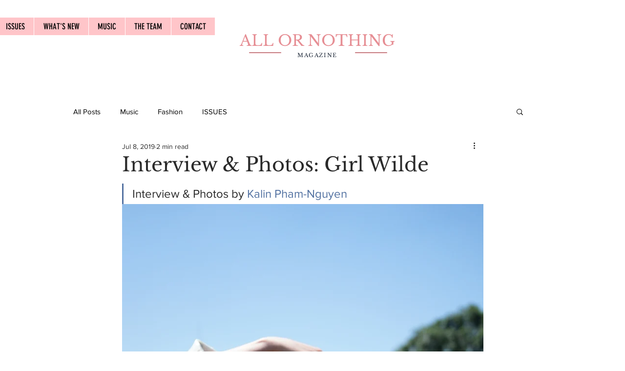

--- FILE ---
content_type: text/css; charset=utf-8
request_url: https://www.allornothingmagazine.com/_serverless/pro-gallery-css-v4-server/layoutCss?ver=2&id=15rfq-not-scoped&items=5145_4000_6000%7C4836_4000_6000%7C4989_4000_6000%7C4842_4000_6000%7C5163_4000_6000%7C4960_4000_6000%7C4851_4000_6000%7C5060_4000_6000%7C5053_6000_4000&container=1985_940_3609.828125_720&options=gallerySizeType:px%7CenableInfiniteScroll:true%7CtitlePlacement:SHOW_ON_HOVER%7CimageMargin:20%7CisVertical:false%7CgridStyle:0%7CgalleryLayout:1%7CnumberOfImagesPerRow:3%7CgallerySizePx:661%7CcubeRatio:1%7CcubeType:fill%7CgalleryThumbnailsAlignment:bottom%7CthumbnailSpacings:0
body_size: -196
content:
#pro-gallery-15rfq-not-scoped [data-hook="item-container"][data-idx="0"].gallery-item-container{opacity: 1 !important;display: block !important;transition: opacity .2s ease !important;top: 0px !important;left: 0px !important;right: auto !important;height: 690px !important;width: 460px !important;} #pro-gallery-15rfq-not-scoped [data-hook="item-container"][data-idx="0"] .gallery-item-common-info-outer{height: 100% !important;} #pro-gallery-15rfq-not-scoped [data-hook="item-container"][data-idx="0"] .gallery-item-common-info{height: 100% !important;width: 100% !important;} #pro-gallery-15rfq-not-scoped [data-hook="item-container"][data-idx="0"] .gallery-item-wrapper{width: 460px !important;height: 690px !important;margin: 0 !important;} #pro-gallery-15rfq-not-scoped [data-hook="item-container"][data-idx="0"] .gallery-item-content{width: 460px !important;height: 690px !important;margin: 0px 0px !important;opacity: 1 !important;} #pro-gallery-15rfq-not-scoped [data-hook="item-container"][data-idx="0"] .gallery-item-hover{width: 460px !important;height: 690px !important;opacity: 1 !important;} #pro-gallery-15rfq-not-scoped [data-hook="item-container"][data-idx="0"] .item-hover-flex-container{width: 460px !important;height: 690px !important;margin: 0px 0px !important;opacity: 1 !important;} #pro-gallery-15rfq-not-scoped [data-hook="item-container"][data-idx="0"] .gallery-item-wrapper img{width: 100% !important;height: 100% !important;opacity: 1 !important;} #pro-gallery-15rfq-not-scoped [data-hook="item-container"][data-idx="1"].gallery-item-container{opacity: 1 !important;display: block !important;transition: opacity .2s ease !important;top: 0px !important;left: 480px !important;right: auto !important;height: 690px !important;width: 460px !important;} #pro-gallery-15rfq-not-scoped [data-hook="item-container"][data-idx="1"] .gallery-item-common-info-outer{height: 100% !important;} #pro-gallery-15rfq-not-scoped [data-hook="item-container"][data-idx="1"] .gallery-item-common-info{height: 100% !important;width: 100% !important;} #pro-gallery-15rfq-not-scoped [data-hook="item-container"][data-idx="1"] .gallery-item-wrapper{width: 460px !important;height: 690px !important;margin: 0 !important;} #pro-gallery-15rfq-not-scoped [data-hook="item-container"][data-idx="1"] .gallery-item-content{width: 460px !important;height: 690px !important;margin: 0px 0px !important;opacity: 1 !important;} #pro-gallery-15rfq-not-scoped [data-hook="item-container"][data-idx="1"] .gallery-item-hover{width: 460px !important;height: 690px !important;opacity: 1 !important;} #pro-gallery-15rfq-not-scoped [data-hook="item-container"][data-idx="1"] .item-hover-flex-container{width: 460px !important;height: 690px !important;margin: 0px 0px !important;opacity: 1 !important;} #pro-gallery-15rfq-not-scoped [data-hook="item-container"][data-idx="1"] .gallery-item-wrapper img{width: 100% !important;height: 100% !important;opacity: 1 !important;} #pro-gallery-15rfq-not-scoped [data-hook="item-container"][data-idx="2"].gallery-item-container{opacity: 1 !important;display: block !important;transition: opacity .2s ease !important;top: 710px !important;left: 0px !important;right: auto !important;height: 690px !important;width: 460px !important;} #pro-gallery-15rfq-not-scoped [data-hook="item-container"][data-idx="2"] .gallery-item-common-info-outer{height: 100% !important;} #pro-gallery-15rfq-not-scoped [data-hook="item-container"][data-idx="2"] .gallery-item-common-info{height: 100% !important;width: 100% !important;} #pro-gallery-15rfq-not-scoped [data-hook="item-container"][data-idx="2"] .gallery-item-wrapper{width: 460px !important;height: 690px !important;margin: 0 !important;} #pro-gallery-15rfq-not-scoped [data-hook="item-container"][data-idx="2"] .gallery-item-content{width: 460px !important;height: 690px !important;margin: 0px 0px !important;opacity: 1 !important;} #pro-gallery-15rfq-not-scoped [data-hook="item-container"][data-idx="2"] .gallery-item-hover{width: 460px !important;height: 690px !important;opacity: 1 !important;} #pro-gallery-15rfq-not-scoped [data-hook="item-container"][data-idx="2"] .item-hover-flex-container{width: 460px !important;height: 690px !important;margin: 0px 0px !important;opacity: 1 !important;} #pro-gallery-15rfq-not-scoped [data-hook="item-container"][data-idx="2"] .gallery-item-wrapper img{width: 100% !important;height: 100% !important;opacity: 1 !important;} #pro-gallery-15rfq-not-scoped [data-hook="item-container"][data-idx="3"]{display: none !important;} #pro-gallery-15rfq-not-scoped [data-hook="item-container"][data-idx="4"]{display: none !important;} #pro-gallery-15rfq-not-scoped [data-hook="item-container"][data-idx="5"]{display: none !important;} #pro-gallery-15rfq-not-scoped [data-hook="item-container"][data-idx="6"]{display: none !important;} #pro-gallery-15rfq-not-scoped [data-hook="item-container"][data-idx="7"]{display: none !important;} #pro-gallery-15rfq-not-scoped [data-hook="item-container"][data-idx="8"]{display: none !important;} #pro-gallery-15rfq-not-scoped .pro-gallery-prerender{height:3464.6485102937063px !important;}#pro-gallery-15rfq-not-scoped {height:3464.6485102937063px !important; width:940px !important;}#pro-gallery-15rfq-not-scoped .pro-gallery-margin-container {height:3464.6485102937063px !important;}#pro-gallery-15rfq-not-scoped .pro-gallery {height:3464.6485102937063px !important; width:940px !important;}#pro-gallery-15rfq-not-scoped .pro-gallery-parent-container {height:3464.6485102937063px !important; width:960px !important;}

--- FILE ---
content_type: text/css; charset=utf-8
request_url: https://www.allornothingmagazine.com/_serverless/pro-gallery-css-v4-server/layoutCss?ver=2&id=a8r45-not-scoped&items=4971_4000_6000%7C5113_4000_6000%7C5092_4000_6000&container=6080.828125_940_300_720&options=gallerySizeType:px%7CenableInfiniteScroll:true%7CtitlePlacement:SHOW_ON_HOVER%7CimageMargin:20%7CisVertical:false%7CgridStyle:0%7CgalleryLayout:1%7CnumberOfImagesPerRow:3%7CgallerySizePx:300%7CcubeRatio:1%7CcubeType:fill%7CgalleryThumbnailsAlignment:bottom%7CthumbnailSpacings:0
body_size: -151
content:
#pro-gallery-a8r45-not-scoped [data-hook="item-container"][data-idx="0"].gallery-item-container{opacity: 1 !important;display: block !important;transition: opacity .2s ease !important;top: 0px !important;left: 0px !important;right: auto !important;height: 445px !important;width: 297px !important;} #pro-gallery-a8r45-not-scoped [data-hook="item-container"][data-idx="0"] .gallery-item-common-info-outer{height: 100% !important;} #pro-gallery-a8r45-not-scoped [data-hook="item-container"][data-idx="0"] .gallery-item-common-info{height: 100% !important;width: 100% !important;} #pro-gallery-a8r45-not-scoped [data-hook="item-container"][data-idx="0"] .gallery-item-wrapper{width: 297px !important;height: 445px !important;margin: 0 !important;} #pro-gallery-a8r45-not-scoped [data-hook="item-container"][data-idx="0"] .gallery-item-content{width: 297px !important;height: 445px !important;margin: 0px 0px !important;opacity: 1 !important;} #pro-gallery-a8r45-not-scoped [data-hook="item-container"][data-idx="0"] .gallery-item-hover{width: 297px !important;height: 445px !important;opacity: 1 !important;} #pro-gallery-a8r45-not-scoped [data-hook="item-container"][data-idx="0"] .item-hover-flex-container{width: 297px !important;height: 445px !important;margin: 0px 0px !important;opacity: 1 !important;} #pro-gallery-a8r45-not-scoped [data-hook="item-container"][data-idx="0"] .gallery-item-wrapper img{width: 100% !important;height: 100% !important;opacity: 1 !important;} #pro-gallery-a8r45-not-scoped [data-hook="item-container"][data-idx="1"].gallery-item-container{opacity: 1 !important;display: block !important;transition: opacity .2s ease !important;top: 0px !important;left: 317px !important;right: auto !important;height: 445px !important;width: 297px !important;} #pro-gallery-a8r45-not-scoped [data-hook="item-container"][data-idx="1"] .gallery-item-common-info-outer{height: 100% !important;} #pro-gallery-a8r45-not-scoped [data-hook="item-container"][data-idx="1"] .gallery-item-common-info{height: 100% !important;width: 100% !important;} #pro-gallery-a8r45-not-scoped [data-hook="item-container"][data-idx="1"] .gallery-item-wrapper{width: 297px !important;height: 445px !important;margin: 0 !important;} #pro-gallery-a8r45-not-scoped [data-hook="item-container"][data-idx="1"] .gallery-item-content{width: 297px !important;height: 445px !important;margin: 0px 0px !important;opacity: 1 !important;} #pro-gallery-a8r45-not-scoped [data-hook="item-container"][data-idx="1"] .gallery-item-hover{width: 297px !important;height: 445px !important;opacity: 1 !important;} #pro-gallery-a8r45-not-scoped [data-hook="item-container"][data-idx="1"] .item-hover-flex-container{width: 297px !important;height: 445px !important;margin: 0px 0px !important;opacity: 1 !important;} #pro-gallery-a8r45-not-scoped [data-hook="item-container"][data-idx="1"] .gallery-item-wrapper img{width: 100% !important;height: 100% !important;opacity: 1 !important;} #pro-gallery-a8r45-not-scoped [data-hook="item-container"][data-idx="2"].gallery-item-container{opacity: 1 !important;display: block !important;transition: opacity .2s ease !important;top: 0px !important;left: 634px !important;right: auto !important;height: 445px !important;width: 306px !important;} #pro-gallery-a8r45-not-scoped [data-hook="item-container"][data-idx="2"] .gallery-item-common-info-outer{height: 100% !important;} #pro-gallery-a8r45-not-scoped [data-hook="item-container"][data-idx="2"] .gallery-item-common-info{height: 100% !important;width: 100% !important;} #pro-gallery-a8r45-not-scoped [data-hook="item-container"][data-idx="2"] .gallery-item-wrapper{width: 306px !important;height: 445px !important;margin: 0 !important;} #pro-gallery-a8r45-not-scoped [data-hook="item-container"][data-idx="2"] .gallery-item-content{width: 306px !important;height: 445px !important;margin: 0px 0px !important;opacity: 1 !important;} #pro-gallery-a8r45-not-scoped [data-hook="item-container"][data-idx="2"] .gallery-item-hover{width: 306px !important;height: 445px !important;opacity: 1 !important;} #pro-gallery-a8r45-not-scoped [data-hook="item-container"][data-idx="2"] .item-hover-flex-container{width: 306px !important;height: 445px !important;margin: 0px 0px !important;opacity: 1 !important;} #pro-gallery-a8r45-not-scoped [data-hook="item-container"][data-idx="2"] .gallery-item-wrapper img{width: 100% !important;height: 100% !important;opacity: 1 !important;} #pro-gallery-a8r45-not-scoped .pro-gallery-prerender{height:445.45454545454555px !important;}#pro-gallery-a8r45-not-scoped {height:445.45454545454555px !important; width:940px !important;}#pro-gallery-a8r45-not-scoped .pro-gallery-margin-container {height:445.45454545454555px !important;}#pro-gallery-a8r45-not-scoped .pro-gallery {height:445.45454545454555px !important; width:940px !important;}#pro-gallery-a8r45-not-scoped .pro-gallery-parent-container {height:445.45454545454555px !important; width:960px !important;}